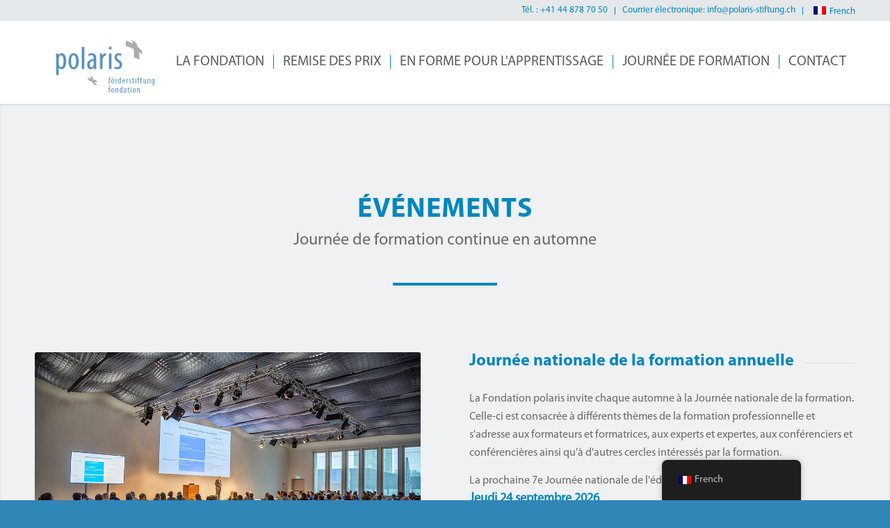

--- FILE ---
content_type: text/html; charset=UTF-8
request_url: https://polaris-stiftung.ch/fr/journee-de-formation/evenements-2/
body_size: 12684
content:
<!DOCTYPE html>
<html lang="fr-FR" class="html_stretched responsive av-preloader-disabled  html_header_top html_logo_left html_main_nav_header html_menu_right html_custom html_header_sticky html_header_shrinking html_header_topbar_active html_mobile_menu_tablet html_header_searchicon_disabled html_content_align_center html_header_unstick_top html_header_stretch_disabled html_minimal_header html_minimal_header_shadow html_av-overlay-full html_av-submenu-noclone html_entry_id_15450 av-cookies-no-cookie-consent av-no-preview av-default-lightbox html_text_menu_active av-mobile-menu-switch-default">
<head>
<meta charset="UTF-8" />
<meta name="robots" content="index, follow" />


<!-- mobile setting -->
<meta name="viewport" content="width=device-width, initial-scale=1">

<!-- Scripts/CSS and wp_head hook -->
<title>Manifestation Journée de formation de la fondation de soutien polaris</title>
	<style>img:is([sizes="auto" i], [sizes^="auto," i]) { contain-intrinsic-size: 3000px 1500px }</style>
	<meta name="description" content="La fondation de soutien polaris invite régulièrement à la journée de formation. Un must absolu pour tous les professionnels de la formation.">
<meta name="robots" content="index, follow, max-snippet:-1, max-image-preview:large, max-video-preview:-1">
<link rel="canonical" href="https://polaris-stiftung.ch/fr/journee-de-formation/evenements-2/">
<meta property="og:url" content="https://polaris-stiftung.ch/fr/bildungstag/veranstaltungen/">
<meta property="og:site_name" content="Fondation polaris">
<meta property="og:locale" content="fr_FR">
<meta property="og:type" content="article">
<meta property="article:author" content="">
<meta property="article:publisher" content="">
<meta property="og:title" content="Manifestation Journée de formation de la fondation de soutien polaris">
<meta property="og:description" content="La fondation de soutien polaris invite régulièrement à la journée de formation. Un must absolu pour tous les professionnels de la formation.">
<meta property="fb:pages" content="">
<meta property="fb:admins" content="">
<meta property="fb:app_id" content="">
<meta name="twitter:card" content="summary">
<meta name="twitter:site" content="">
<meta name="twitter:creator" content="">
<meta name="twitter:title" content="Manifestation Journée de formation de la fondation de soutien polaris">
<meta name="twitter:description" content="La fondation de soutien polaris invite régulièrement à la journée de formation. Un must absolu pour tous les professionnels de la formation.">

<link rel="alternate" type="application/rss+xml" title="Förderstiftung polaris &raquo; Flux" href="https://polaris-stiftung.ch/fr/feed/" />
<link rel="alternate" type="application/rss+xml" title="Förderstiftung polaris &raquo; Flux des commentaires" href="https://polaris-stiftung.ch/fr/comments/feed/" />
<link rel='stylesheet' id='avia-grid-css' href='https://polaris-stiftung.ch/wp-content/themes/enfold/css/grid.css?ver=7.1' type='text/css' media='all' />
<link rel='stylesheet' id='avia-base-css' href='https://polaris-stiftung.ch/wp-content/themes/enfold/css/base.css?ver=7.1' type='text/css' media='all' />
<link rel='stylesheet' id='avia-layout-css' href='https://polaris-stiftung.ch/wp-content/themes/enfold/css/layout.css?ver=7.1' type='text/css' media='all' />
<link rel='stylesheet' id='avia-module-blog-css' href='https://polaris-stiftung.ch/wp-content/themes/enfold/config-templatebuilder/avia-shortcodes/blog/blog.css?ver=7.1' type='text/css' media='all' />
<link rel='stylesheet' id='avia-module-postslider-css' href='https://polaris-stiftung.ch/wp-content/themes/enfold/config-templatebuilder/avia-shortcodes/postslider/postslider.css?ver=7.1' type='text/css' media='all' />
<link rel='stylesheet' id='avia-module-button-css' href='https://polaris-stiftung.ch/wp-content/themes/enfold/config-templatebuilder/avia-shortcodes/buttons/buttons.css?ver=7.1' type='text/css' media='all' />
<link rel='stylesheet' id='avia-module-buttonrow-css' href='https://polaris-stiftung.ch/wp-content/themes/enfold/config-templatebuilder/avia-shortcodes/buttonrow/buttonrow.css?ver=7.1' type='text/css' media='all' />
<link rel='stylesheet' id='avia-module-comments-css' href='https://polaris-stiftung.ch/wp-content/themes/enfold/config-templatebuilder/avia-shortcodes/comments/comments.css?ver=7.1' type='text/css' media='all' />
<link rel='stylesheet' id='avia-module-slideshow-css' href='https://polaris-stiftung.ch/wp-content/themes/enfold/config-templatebuilder/avia-shortcodes/slideshow/slideshow.css?ver=7.1' type='text/css' media='all' />
<link rel='stylesheet' id='avia-module-gallery-css' href='https://polaris-stiftung.ch/wp-content/themes/enfold/config-templatebuilder/avia-shortcodes/gallery/gallery.css?ver=7.1' type='text/css' media='all' />
<link rel='stylesheet' id='avia-module-gridrow-css' href='https://polaris-stiftung.ch/wp-content/themes/enfold/config-templatebuilder/avia-shortcodes/grid_row/grid_row.css?ver=7.1' type='text/css' media='all' />
<link rel='stylesheet' id='avia-module-heading-css' href='https://polaris-stiftung.ch/wp-content/themes/enfold/config-templatebuilder/avia-shortcodes/heading/heading.css?ver=7.1' type='text/css' media='all' />
<link rel='stylesheet' id='avia-module-hr-css' href='https://polaris-stiftung.ch/wp-content/themes/enfold/config-templatebuilder/avia-shortcodes/hr/hr.css?ver=7.1' type='text/css' media='all' />
<link rel='stylesheet' id='avia-module-icon-css' href='https://polaris-stiftung.ch/wp-content/themes/enfold/config-templatebuilder/avia-shortcodes/icon/icon.css?ver=7.1' type='text/css' media='all' />
<link rel='stylesheet' id='avia-module-iconbox-css' href='https://polaris-stiftung.ch/wp-content/themes/enfold/config-templatebuilder/avia-shortcodes/iconbox/iconbox.css?ver=7.1' type='text/css' media='all' />
<link rel='stylesheet' id='avia-module-iconlist-css' href='https://polaris-stiftung.ch/wp-content/themes/enfold/config-templatebuilder/avia-shortcodes/iconlist/iconlist.css?ver=7.1' type='text/css' media='all' />
<link rel='stylesheet' id='avia-module-image-css' href='https://polaris-stiftung.ch/wp-content/themes/enfold/config-templatebuilder/avia-shortcodes/image/image.css?ver=7.1' type='text/css' media='all' />
<link rel='stylesheet' id='avia-module-hotspot-css' href='https://polaris-stiftung.ch/wp-content/themes/enfold/config-templatebuilder/avia-shortcodes/image_hotspots/image_hotspots.css?ver=7.1' type='text/css' media='all' />
<link rel='stylesheet' id='avia-module-masonry-css' href='https://polaris-stiftung.ch/wp-content/themes/enfold/config-templatebuilder/avia-shortcodes/masonry_entries/masonry_entries.css?ver=7.1' type='text/css' media='all' />
<link rel='stylesheet' id='avia-siteloader-css' href='https://polaris-stiftung.ch/wp-content/themes/enfold/css/avia-snippet-site-preloader.css?ver=7.1' type='text/css' media='all' />
<link rel='stylesheet' id='avia-module-menu-css' href='https://polaris-stiftung.ch/wp-content/themes/enfold/config-templatebuilder/avia-shortcodes/menu/menu.css?ver=7.1' type='text/css' media='all' />
<link rel='stylesheet' id='avia-module-progress-bar-css' href='https://polaris-stiftung.ch/wp-content/themes/enfold/config-templatebuilder/avia-shortcodes/progressbar/progressbar.css?ver=7.1' type='text/css' media='all' />
<link rel='stylesheet' id='avia-module-promobox-css' href='https://polaris-stiftung.ch/wp-content/themes/enfold/config-templatebuilder/avia-shortcodes/promobox/promobox.css?ver=7.1' type='text/css' media='all' />
<link rel='stylesheet' id='avia-module-slideshow-ls-css' href='https://polaris-stiftung.ch/wp-content/themes/enfold/config-templatebuilder/avia-shortcodes/slideshow_layerslider/slideshow_layerslider.css?ver=7.1' type='text/css' media='all' />
<link rel='stylesheet' id='avia-module-social-css' href='https://polaris-stiftung.ch/wp-content/themes/enfold/config-templatebuilder/avia-shortcodes/social_share/social_share.css?ver=7.1' type='text/css' media='all' />
<link rel='stylesheet' id='avia-module-table-css' href='https://polaris-stiftung.ch/wp-content/themes/enfold/config-templatebuilder/avia-shortcodes/table/table.css?ver=7.1' type='text/css' media='all' />
<link rel='stylesheet' id='avia-module-tabs-css' href='https://polaris-stiftung.ch/wp-content/themes/enfold/config-templatebuilder/avia-shortcodes/tabs/tabs.css?ver=7.1' type='text/css' media='all' />
<link rel='stylesheet' id='avia-module-team-css' href='https://polaris-stiftung.ch/wp-content/themes/enfold/config-templatebuilder/avia-shortcodes/team/team.css?ver=7.1' type='text/css' media='all' />
<link rel='stylesheet' id='avia-module-testimonials-css' href='https://polaris-stiftung.ch/wp-content/themes/enfold/config-templatebuilder/avia-shortcodes/testimonials/testimonials.css?ver=7.1' type='text/css' media='all' />
<link rel='stylesheet' id='avia-module-timeline-css' href='https://polaris-stiftung.ch/wp-content/themes/enfold/config-templatebuilder/avia-shortcodes/timeline/timeline.css?ver=7.1' type='text/css' media='all' />
<link rel='stylesheet' id='avia-module-video-css' href='https://polaris-stiftung.ch/wp-content/themes/enfold/config-templatebuilder/avia-shortcodes/video/video.css?ver=7.1' type='text/css' media='all' />
<style id='wp-emoji-styles-inline-css' type='text/css'>

	img.wp-smiley, img.emoji {
		display: inline !important;
		border: none !important;
		box-shadow: none !important;
		height: 1em !important;
		width: 1em !important;
		margin: 0 0.07em !important;
		vertical-align: -0.1em !important;
		background: none !important;
		padding: 0 !important;
	}
</style>
<link rel='stylesheet' id='wp-block-library-css' href='https://polaris-stiftung.ch/wp-includes/css/dist/block-library/style.min.css?ver=6.8.3' type='text/css' media='all' />
<style id='global-styles-inline-css' type='text/css'>
:root{--wp--preset--aspect-ratio--square: 1;--wp--preset--aspect-ratio--4-3: 4/3;--wp--preset--aspect-ratio--3-4: 3/4;--wp--preset--aspect-ratio--3-2: 3/2;--wp--preset--aspect-ratio--2-3: 2/3;--wp--preset--aspect-ratio--16-9: 16/9;--wp--preset--aspect-ratio--9-16: 9/16;--wp--preset--color--black: #000000;--wp--preset--color--cyan-bluish-gray: #abb8c3;--wp--preset--color--white: #ffffff;--wp--preset--color--pale-pink: #f78da7;--wp--preset--color--vivid-red: #cf2e2e;--wp--preset--color--luminous-vivid-orange: #ff6900;--wp--preset--color--luminous-vivid-amber: #fcb900;--wp--preset--color--light-green-cyan: #7bdcb5;--wp--preset--color--vivid-green-cyan: #00d084;--wp--preset--color--pale-cyan-blue: #8ed1fc;--wp--preset--color--vivid-cyan-blue: #0693e3;--wp--preset--color--vivid-purple: #9b51e0;--wp--preset--color--metallic-red: #b02b2c;--wp--preset--color--maximum-yellow-red: #edae44;--wp--preset--color--yellow-sun: #eeee22;--wp--preset--color--palm-leaf: #83a846;--wp--preset--color--aero: #7bb0e7;--wp--preset--color--old-lavender: #745f7e;--wp--preset--color--steel-teal: #5f8789;--wp--preset--color--raspberry-pink: #d65799;--wp--preset--color--medium-turquoise: #4ecac2;--wp--preset--gradient--vivid-cyan-blue-to-vivid-purple: linear-gradient(135deg,rgba(6,147,227,1) 0%,rgb(155,81,224) 100%);--wp--preset--gradient--light-green-cyan-to-vivid-green-cyan: linear-gradient(135deg,rgb(122,220,180) 0%,rgb(0,208,130) 100%);--wp--preset--gradient--luminous-vivid-amber-to-luminous-vivid-orange: linear-gradient(135deg,rgba(252,185,0,1) 0%,rgba(255,105,0,1) 100%);--wp--preset--gradient--luminous-vivid-orange-to-vivid-red: linear-gradient(135deg,rgba(255,105,0,1) 0%,rgb(207,46,46) 100%);--wp--preset--gradient--very-light-gray-to-cyan-bluish-gray: linear-gradient(135deg,rgb(238,238,238) 0%,rgb(169,184,195) 100%);--wp--preset--gradient--cool-to-warm-spectrum: linear-gradient(135deg,rgb(74,234,220) 0%,rgb(151,120,209) 20%,rgb(207,42,186) 40%,rgb(238,44,130) 60%,rgb(251,105,98) 80%,rgb(254,248,76) 100%);--wp--preset--gradient--blush-light-purple: linear-gradient(135deg,rgb(255,206,236) 0%,rgb(152,150,240) 100%);--wp--preset--gradient--blush-bordeaux: linear-gradient(135deg,rgb(254,205,165) 0%,rgb(254,45,45) 50%,rgb(107,0,62) 100%);--wp--preset--gradient--luminous-dusk: linear-gradient(135deg,rgb(255,203,112) 0%,rgb(199,81,192) 50%,rgb(65,88,208) 100%);--wp--preset--gradient--pale-ocean: linear-gradient(135deg,rgb(255,245,203) 0%,rgb(182,227,212) 50%,rgb(51,167,181) 100%);--wp--preset--gradient--electric-grass: linear-gradient(135deg,rgb(202,248,128) 0%,rgb(113,206,126) 100%);--wp--preset--gradient--midnight: linear-gradient(135deg,rgb(2,3,129) 0%,rgb(40,116,252) 100%);--wp--preset--font-size--small: 1rem;--wp--preset--font-size--medium: 1.125rem;--wp--preset--font-size--large: 1.75rem;--wp--preset--font-size--x-large: clamp(1.75rem, 3vw, 2.25rem);--wp--preset--spacing--20: 0.44rem;--wp--preset--spacing--30: 0.67rem;--wp--preset--spacing--40: 1rem;--wp--preset--spacing--50: 1.5rem;--wp--preset--spacing--60: 2.25rem;--wp--preset--spacing--70: 3.38rem;--wp--preset--spacing--80: 5.06rem;--wp--preset--shadow--natural: 6px 6px 9px rgba(0, 0, 0, 0.2);--wp--preset--shadow--deep: 12px 12px 50px rgba(0, 0, 0, 0.4);--wp--preset--shadow--sharp: 6px 6px 0px rgba(0, 0, 0, 0.2);--wp--preset--shadow--outlined: 6px 6px 0px -3px rgba(255, 255, 255, 1), 6px 6px rgba(0, 0, 0, 1);--wp--preset--shadow--crisp: 6px 6px 0px rgba(0, 0, 0, 1);}:root { --wp--style--global--content-size: 800px;--wp--style--global--wide-size: 1130px; }:where(body) { margin: 0; }.wp-site-blocks > .alignleft { float: left; margin-right: 2em; }.wp-site-blocks > .alignright { float: right; margin-left: 2em; }.wp-site-blocks > .aligncenter { justify-content: center; margin-left: auto; margin-right: auto; }:where(.is-layout-flex){gap: 0.5em;}:where(.is-layout-grid){gap: 0.5em;}.is-layout-flow > .alignleft{float: left;margin-inline-start: 0;margin-inline-end: 2em;}.is-layout-flow > .alignright{float: right;margin-inline-start: 2em;margin-inline-end: 0;}.is-layout-flow > .aligncenter{margin-left: auto !important;margin-right: auto !important;}.is-layout-constrained > .alignleft{float: left;margin-inline-start: 0;margin-inline-end: 2em;}.is-layout-constrained > .alignright{float: right;margin-inline-start: 2em;margin-inline-end: 0;}.is-layout-constrained > .aligncenter{margin-left: auto !important;margin-right: auto !important;}.is-layout-constrained > :where(:not(.alignleft):not(.alignright):not(.alignfull)){max-width: var(--wp--style--global--content-size);margin-left: auto !important;margin-right: auto !important;}.is-layout-constrained > .alignwide{max-width: var(--wp--style--global--wide-size);}body .is-layout-flex{display: flex;}.is-layout-flex{flex-wrap: wrap;align-items: center;}.is-layout-flex > :is(*, div){margin: 0;}body .is-layout-grid{display: grid;}.is-layout-grid > :is(*, div){margin: 0;}body{padding-top: 0px;padding-right: 0px;padding-bottom: 0px;padding-left: 0px;}a:where(:not(.wp-element-button)){text-decoration: underline;}:root :where(.wp-element-button, .wp-block-button__link){background-color: #32373c;border-width: 0;color: #fff;font-family: inherit;font-size: inherit;line-height: inherit;padding: calc(0.667em + 2px) calc(1.333em + 2px);text-decoration: none;}.has-black-color{color: var(--wp--preset--color--black) !important;}.has-cyan-bluish-gray-color{color: var(--wp--preset--color--cyan-bluish-gray) !important;}.has-white-color{color: var(--wp--preset--color--white) !important;}.has-pale-pink-color{color: var(--wp--preset--color--pale-pink) !important;}.has-vivid-red-color{color: var(--wp--preset--color--vivid-red) !important;}.has-luminous-vivid-orange-color{color: var(--wp--preset--color--luminous-vivid-orange) !important;}.has-luminous-vivid-amber-color{color: var(--wp--preset--color--luminous-vivid-amber) !important;}.has-light-green-cyan-color{color: var(--wp--preset--color--light-green-cyan) !important;}.has-vivid-green-cyan-color{color: var(--wp--preset--color--vivid-green-cyan) !important;}.has-pale-cyan-blue-color{color: var(--wp--preset--color--pale-cyan-blue) !important;}.has-vivid-cyan-blue-color{color: var(--wp--preset--color--vivid-cyan-blue) !important;}.has-vivid-purple-color{color: var(--wp--preset--color--vivid-purple) !important;}.has-metallic-red-color{color: var(--wp--preset--color--metallic-red) !important;}.has-maximum-yellow-red-color{color: var(--wp--preset--color--maximum-yellow-red) !important;}.has-yellow-sun-color{color: var(--wp--preset--color--yellow-sun) !important;}.has-palm-leaf-color{color: var(--wp--preset--color--palm-leaf) !important;}.has-aero-color{color: var(--wp--preset--color--aero) !important;}.has-old-lavender-color{color: var(--wp--preset--color--old-lavender) !important;}.has-steel-teal-color{color: var(--wp--preset--color--steel-teal) !important;}.has-raspberry-pink-color{color: var(--wp--preset--color--raspberry-pink) !important;}.has-medium-turquoise-color{color: var(--wp--preset--color--medium-turquoise) !important;}.has-black-background-color{background-color: var(--wp--preset--color--black) !important;}.has-cyan-bluish-gray-background-color{background-color: var(--wp--preset--color--cyan-bluish-gray) !important;}.has-white-background-color{background-color: var(--wp--preset--color--white) !important;}.has-pale-pink-background-color{background-color: var(--wp--preset--color--pale-pink) !important;}.has-vivid-red-background-color{background-color: var(--wp--preset--color--vivid-red) !important;}.has-luminous-vivid-orange-background-color{background-color: var(--wp--preset--color--luminous-vivid-orange) !important;}.has-luminous-vivid-amber-background-color{background-color: var(--wp--preset--color--luminous-vivid-amber) !important;}.has-light-green-cyan-background-color{background-color: var(--wp--preset--color--light-green-cyan) !important;}.has-vivid-green-cyan-background-color{background-color: var(--wp--preset--color--vivid-green-cyan) !important;}.has-pale-cyan-blue-background-color{background-color: var(--wp--preset--color--pale-cyan-blue) !important;}.has-vivid-cyan-blue-background-color{background-color: var(--wp--preset--color--vivid-cyan-blue) !important;}.has-vivid-purple-background-color{background-color: var(--wp--preset--color--vivid-purple) !important;}.has-metallic-red-background-color{background-color: var(--wp--preset--color--metallic-red) !important;}.has-maximum-yellow-red-background-color{background-color: var(--wp--preset--color--maximum-yellow-red) !important;}.has-yellow-sun-background-color{background-color: var(--wp--preset--color--yellow-sun) !important;}.has-palm-leaf-background-color{background-color: var(--wp--preset--color--palm-leaf) !important;}.has-aero-background-color{background-color: var(--wp--preset--color--aero) !important;}.has-old-lavender-background-color{background-color: var(--wp--preset--color--old-lavender) !important;}.has-steel-teal-background-color{background-color: var(--wp--preset--color--steel-teal) !important;}.has-raspberry-pink-background-color{background-color: var(--wp--preset--color--raspberry-pink) !important;}.has-medium-turquoise-background-color{background-color: var(--wp--preset--color--medium-turquoise) !important;}.has-black-border-color{border-color: var(--wp--preset--color--black) !important;}.has-cyan-bluish-gray-border-color{border-color: var(--wp--preset--color--cyan-bluish-gray) !important;}.has-white-border-color{border-color: var(--wp--preset--color--white) !important;}.has-pale-pink-border-color{border-color: var(--wp--preset--color--pale-pink) !important;}.has-vivid-red-border-color{border-color: var(--wp--preset--color--vivid-red) !important;}.has-luminous-vivid-orange-border-color{border-color: var(--wp--preset--color--luminous-vivid-orange) !important;}.has-luminous-vivid-amber-border-color{border-color: var(--wp--preset--color--luminous-vivid-amber) !important;}.has-light-green-cyan-border-color{border-color: var(--wp--preset--color--light-green-cyan) !important;}.has-vivid-green-cyan-border-color{border-color: var(--wp--preset--color--vivid-green-cyan) !important;}.has-pale-cyan-blue-border-color{border-color: var(--wp--preset--color--pale-cyan-blue) !important;}.has-vivid-cyan-blue-border-color{border-color: var(--wp--preset--color--vivid-cyan-blue) !important;}.has-vivid-purple-border-color{border-color: var(--wp--preset--color--vivid-purple) !important;}.has-metallic-red-border-color{border-color: var(--wp--preset--color--metallic-red) !important;}.has-maximum-yellow-red-border-color{border-color: var(--wp--preset--color--maximum-yellow-red) !important;}.has-yellow-sun-border-color{border-color: var(--wp--preset--color--yellow-sun) !important;}.has-palm-leaf-border-color{border-color: var(--wp--preset--color--palm-leaf) !important;}.has-aero-border-color{border-color: var(--wp--preset--color--aero) !important;}.has-old-lavender-border-color{border-color: var(--wp--preset--color--old-lavender) !important;}.has-steel-teal-border-color{border-color: var(--wp--preset--color--steel-teal) !important;}.has-raspberry-pink-border-color{border-color: var(--wp--preset--color--raspberry-pink) !important;}.has-medium-turquoise-border-color{border-color: var(--wp--preset--color--medium-turquoise) !important;}.has-vivid-cyan-blue-to-vivid-purple-gradient-background{background: var(--wp--preset--gradient--vivid-cyan-blue-to-vivid-purple) !important;}.has-light-green-cyan-to-vivid-green-cyan-gradient-background{background: var(--wp--preset--gradient--light-green-cyan-to-vivid-green-cyan) !important;}.has-luminous-vivid-amber-to-luminous-vivid-orange-gradient-background{background: var(--wp--preset--gradient--luminous-vivid-amber-to-luminous-vivid-orange) !important;}.has-luminous-vivid-orange-to-vivid-red-gradient-background{background: var(--wp--preset--gradient--luminous-vivid-orange-to-vivid-red) !important;}.has-very-light-gray-to-cyan-bluish-gray-gradient-background{background: var(--wp--preset--gradient--very-light-gray-to-cyan-bluish-gray) !important;}.has-cool-to-warm-spectrum-gradient-background{background: var(--wp--preset--gradient--cool-to-warm-spectrum) !important;}.has-blush-light-purple-gradient-background{background: var(--wp--preset--gradient--blush-light-purple) !important;}.has-blush-bordeaux-gradient-background{background: var(--wp--preset--gradient--blush-bordeaux) !important;}.has-luminous-dusk-gradient-background{background: var(--wp--preset--gradient--luminous-dusk) !important;}.has-pale-ocean-gradient-background{background: var(--wp--preset--gradient--pale-ocean) !important;}.has-electric-grass-gradient-background{background: var(--wp--preset--gradient--electric-grass) !important;}.has-midnight-gradient-background{background: var(--wp--preset--gradient--midnight) !important;}.has-small-font-size{font-size: var(--wp--preset--font-size--small) !important;}.has-medium-font-size{font-size: var(--wp--preset--font-size--medium) !important;}.has-large-font-size{font-size: var(--wp--preset--font-size--large) !important;}.has-x-large-font-size{font-size: var(--wp--preset--font-size--x-large) !important;}
:where(.wp-block-post-template.is-layout-flex){gap: 1.25em;}:where(.wp-block-post-template.is-layout-grid){gap: 1.25em;}
:where(.wp-block-columns.is-layout-flex){gap: 2em;}:where(.wp-block-columns.is-layout-grid){gap: 2em;}
:root :where(.wp-block-pullquote){font-size: 1.5em;line-height: 1.6;}
</style>
<link rel='stylesheet' id='trp-floater-language-switcher-style-css' href='https://polaris-stiftung.ch/wp-content/plugins/translatepress-multilingual/assets/css/trp-floater-language-switcher.css?ver=3.0.5' type='text/css' media='all' />
<link rel='stylesheet' id='trp-language-switcher-style-css' href='https://polaris-stiftung.ch/wp-content/plugins/translatepress-multilingual/assets/css/trp-language-switcher.css?ver=3.0.5' type='text/css' media='all' />
<link rel='stylesheet' id='avia-scs-css' href='https://polaris-stiftung.ch/wp-content/themes/enfold/css/shortcodes.css?ver=7.1' type='text/css' media='all' />
<link rel='stylesheet' id='avia-fold-unfold-css' href='https://polaris-stiftung.ch/wp-content/themes/enfold/css/avia-snippet-fold-unfold.css?ver=7.1' type='text/css' media='all' />
<link rel='stylesheet' id='avia-popup-css-css' href='https://polaris-stiftung.ch/wp-content/themes/enfold/js/aviapopup/magnific-popup.min.css?ver=7.1' type='text/css' media='screen' />
<link rel='stylesheet' id='avia-lightbox-css' href='https://polaris-stiftung.ch/wp-content/themes/enfold/css/avia-snippet-lightbox.css?ver=7.1' type='text/css' media='screen' />
<link rel='stylesheet' id='avia-widget-css-css' href='https://polaris-stiftung.ch/wp-content/themes/enfold/css/avia-snippet-widget.css?ver=7.1' type='text/css' media='screen' />
<link rel='stylesheet' id='avia-dynamic-css' href='https://polaris-stiftung.ch/wp-content/uploads/dynamic_avia/enfold_child.css?ver=69698c452f6a2' type='text/css' media='all' />
<link rel='stylesheet' id='avia-custom-css' href='https://polaris-stiftung.ch/wp-content/themes/enfold/css/custom.css?ver=7.1' type='text/css' media='all' />
<link rel='stylesheet' id='avia-style-css' href='https://polaris-stiftung.ch/wp-content/themes/enfold-child/style.css?ver=7.1' type='text/css' media='all' />
<link rel='stylesheet' id='avia-single-post-15450-css' href='https://polaris-stiftung.ch/wp-content/uploads/dynamic_avia/avia_posts_css/post-15450.css?ver=ver-1768545090' type='text/css' media='all' />
<script type="text/javascript" src="https://polaris-stiftung.ch/wp-includes/js/jquery/jquery.min.js?ver=3.7.1" id="jquery-core-js"></script>
<script type="text/javascript" src="https://polaris-stiftung.ch/wp-includes/js/jquery/jquery-migrate.min.js?ver=3.4.1" id="jquery-migrate-js"></script>
<script type="text/javascript" src="https://polaris-stiftung.ch/wp-content/themes/enfold/js/avia-js.js?ver=7.1" id="avia-js-js"></script>
<script type="text/javascript" src="https://polaris-stiftung.ch/wp-content/themes/enfold/js/avia-compat.js?ver=7.1" id="avia-compat-js"></script>
<link rel="https://api.w.org/" href="https://polaris-stiftung.ch/fr/wp-json/" /><link rel="alternate" title="JSON" type="application/json" href="https://polaris-stiftung.ch/fr/wp-json/wp/v2/pages/15450" /><link rel="EditURI" type="application/rsd+xml" title="RSD" href="https://polaris-stiftung.ch/xmlrpc.php?rsd" />
<meta name="generator" content="WordPress 6.8.3" />
<link rel='shortlink' href='https://polaris-stiftung.ch/fr/?p=15450' />
<link rel="alternate" title="oEmbed (JSON)" type="application/json+oembed" href="https://polaris-stiftung.ch/fr/wp-json/oembed/1.0/embed?url=https%3A%2F%2Fpolaris-stiftung.ch%2Ffr%2Fjournee-de-formation%2Fevenements-2%2F" />
<link rel="alternate" title="oEmbed (XML)" type="text/xml+oembed" href="https://polaris-stiftung.ch/fr/wp-json/oembed/1.0/embed?url=https%3A%2F%2Fpolaris-stiftung.ch%2Ffr%2Fjournee-de-formation%2Fevenements-2%2F&#038;format=xml" />
<link rel="alternate" hreflang="de-DE" href="https://polaris-stiftung.ch/bildungstag/veranstaltungen/"/>
<link rel="alternate" hreflang="fr-FR" href="https://polaris-stiftung.ch/fr/journee-de-formation/evenements-2/"/>
<link rel="alternate" hreflang="de" href="https://polaris-stiftung.ch/bildungstag/veranstaltungen/"/>
<link rel="alternate" hreflang="fr" href="https://polaris-stiftung.ch/fr/journee-de-formation/evenements-2/"/>
<link rel="alternate" hreflang="x-default" href="https://polaris-stiftung.ch/bildungstag/veranstaltungen/"/>

<link rel="icon" href="https://polaris-stiftung.ch/wp-content/uploads/favicon.png" type="image/png">
<!--[if lt IE 9]><script src="https://polaris-stiftung.ch/wp-content/themes/enfold/js/html5shiv.js"></script><![endif]--><link rel="profile" href="https://gmpg.org/xfn/11" />
<link rel="alternate" type="application/rss+xml" title="Förderstiftung polaris RSS2 Feed" href="https://polaris-stiftung.ch/fr/feed/" />
<link rel="pingback" href="https://polaris-stiftung.ch/xmlrpc.php" />

<style type='text/css' media='screen'>
 #top #header_main > .container, #top #header_main > .container .main_menu  .av-main-nav > li > a, #top #header_main #menu-item-shop .cart_dropdown_link{ height:120px; line-height: 120px; }
 .html_top_nav_header .av-logo-container{ height:120px;  }
 .html_header_top.html_header_sticky #top #wrap_all #main{ padding-top:150px; } 
</style>
		<style type="text/css" id="wp-custom-css">
			/* Hamburger war weiß - Fix */
.header_color .av-hamburger-inner, .header_color .av-hamburger-inner::before, .header_color .av-hamburger-inner::after {
  background-color: black;		</style>
			<!-- Fonts Plugin CSS - https://fontsplugin.com/ -->
	<style>
		:root {
--font-base: Arial, Helvetica Neue, Helvetica, sans-serif;
--font-headings: Arial, Helvetica Neue, Helvetica, sans-serif;
--font-input: Arial, Helvetica Neue, Helvetica, sans-serif;
}
body, #content, .entry-content, .post-content, .page-content, .post-excerpt, .entry-summary, .entry-excerpt, .widget-area, .widget, .sidebar, #sidebar, footer, .footer, #footer, .site-footer {
font-family: Arial, Helvetica Neue, Helvetica, sans-serif;
 }
#site-title, .site-title, #site-title a, .site-title a, .entry-title, .entry-title a, h1, h2, h3, h4, h5, h6, .widget-title, .elementor-heading-title {
font-family: Arial, Helvetica Neue, Helvetica, sans-serif;
 }
button, .button, input, select, textarea, .wp-block-button, .wp-block-button__link {
font-family: Arial, Helvetica Neue, Helvetica, sans-serif;
 }
	</style>
	<!-- Fonts Plugin CSS -->
	<style type="text/css">
		@font-face {font-family: 'entypo-fontello-enfold'; font-weight: normal; font-style: normal; font-display: auto;
		src: url('https://polaris-stiftung.ch/wp-content/themes/enfold/config-templatebuilder/avia-template-builder/assets/fonts/entypo-fontello-enfold/entypo-fontello-enfold.woff2') format('woff2'),
		url('https://polaris-stiftung.ch/wp-content/themes/enfold/config-templatebuilder/avia-template-builder/assets/fonts/entypo-fontello-enfold/entypo-fontello-enfold.woff') format('woff'),
		url('https://polaris-stiftung.ch/wp-content/themes/enfold/config-templatebuilder/avia-template-builder/assets/fonts/entypo-fontello-enfold/entypo-fontello-enfold.ttf') format('truetype'),
		url('https://polaris-stiftung.ch/wp-content/themes/enfold/config-templatebuilder/avia-template-builder/assets/fonts/entypo-fontello-enfold/entypo-fontello-enfold.svg#entypo-fontello-enfold') format('svg'),
		url('https://polaris-stiftung.ch/wp-content/themes/enfold/config-templatebuilder/avia-template-builder/assets/fonts/entypo-fontello-enfold/entypo-fontello-enfold.eot'),
		url('https://polaris-stiftung.ch/wp-content/themes/enfold/config-templatebuilder/avia-template-builder/assets/fonts/entypo-fontello-enfold/entypo-fontello-enfold.eot?#iefix') format('embedded-opentype');
		}

		#top .avia-font-entypo-fontello-enfold, body .avia-font-entypo-fontello-enfold, html body [data-av_iconfont='entypo-fontello-enfold']:before{ font-family: 'entypo-fontello-enfold'; }
		
		@font-face {font-family: 'entypo-fontello'; font-weight: normal; font-style: normal; font-display: auto;
		src: url('https://polaris-stiftung.ch/wp-content/themes/enfold/config-templatebuilder/avia-template-builder/assets/fonts/entypo-fontello/entypo-fontello.woff2') format('woff2'),
		url('https://polaris-stiftung.ch/wp-content/themes/enfold/config-templatebuilder/avia-template-builder/assets/fonts/entypo-fontello/entypo-fontello.woff') format('woff'),
		url('https://polaris-stiftung.ch/wp-content/themes/enfold/config-templatebuilder/avia-template-builder/assets/fonts/entypo-fontello/entypo-fontello.ttf') format('truetype'),
		url('https://polaris-stiftung.ch/wp-content/themes/enfold/config-templatebuilder/avia-template-builder/assets/fonts/entypo-fontello/entypo-fontello.svg#entypo-fontello') format('svg'),
		url('https://polaris-stiftung.ch/wp-content/themes/enfold/config-templatebuilder/avia-template-builder/assets/fonts/entypo-fontello/entypo-fontello.eot'),
		url('https://polaris-stiftung.ch/wp-content/themes/enfold/config-templatebuilder/avia-template-builder/assets/fonts/entypo-fontello/entypo-fontello.eot?#iefix') format('embedded-opentype');
		}

		#top .avia-font-entypo-fontello, body .avia-font-entypo-fontello, html body [data-av_iconfont='entypo-fontello']:before{ font-family: 'entypo-fontello'; }
		
		@font-face {font-family: 'fontello'; font-weight: normal; font-style: normal; font-display: auto;
		src: url('https://polaris-stiftung.ch/wp-content/uploads/avia_fonts/fontello/fontello.woff2') format('woff2'),
		url('https://polaris-stiftung.ch/wp-content/uploads/avia_fonts/fontello/fontello.woff') format('woff'),
		url('https://polaris-stiftung.ch/wp-content/uploads/avia_fonts/fontello/fontello.ttf') format('truetype'),
		url('https://polaris-stiftung.ch/wp-content/uploads/avia_fonts/fontello/fontello.svg#fontello') format('svg'),
		url('https://polaris-stiftung.ch/wp-content/uploads/avia_fonts/fontello/fontello.eot'),
		url('https://polaris-stiftung.ch/wp-content/uploads/avia_fonts/fontello/fontello.eot?#iefix') format('embedded-opentype');
		}

		#top .avia-font-fontello, body .avia-font-fontello, html body [data-av_iconfont='fontello']:before{ font-family: 'fontello'; }
		</style>

<!--
Debugging Info for Theme support: 

Theme: Enfold
Version: 7.1
Installed: enfold
AviaFramework Version: 5.6
AviaBuilder Version: 6.0
aviaElementManager Version: 1.0.1
- - - - - - - - - - -
ChildTheme: Enfold Child
ChildTheme Version: 1.0
ChildTheme Installed: enfold

- - - - - - - - - - -
ML:512-PU:143-PLA:19
WP:6.8.3
Compress: CSS:disabled - JS:disabled
Updates: enabled - token has changed and not verified
PLAu:17
-->
</head>

<body data-rsssl="1" id="top" class="wp-singular page-template-default page page-id-15450 page-child parent-pageid-15394 wp-theme-enfold wp-child-theme-enfold-child stretched rtl_columns av-curtain-numeric myriad-font-custom myriad-font  translatepress-fr_FR post-type-page avia-responsive-images-support">

	
	<div id='wrap_all'>

	
<header id='header' class='all_colors header_color light_bg_color  av_header_top av_logo_left av_main_nav_header av_menu_right av_custom av_header_sticky av_header_shrinking av_header_stretch_disabled av_mobile_menu_tablet av_header_searchicon_disabled av_header_unstick_top av_seperator_small_border av_minimal_header av_minimal_header_shadow av_bottom_nav_disabled'  data-av_shrink_factor='50'>

		<div id='header_meta' class='container_wrap container_wrap_meta  av_secondary_right av_extra_header_active av_entry_id_15450'>

			      <div class='container'>
			      <nav class='sub_menu' ><ul role="menu" class="menu" id="avia2-menu"><li role="menuitem" id="menu-item-14732" class="menu-item menu-item-type-custom menu-item-object-custom menu-item-14732"><a href="tel:+41448787050">Tél. : +41 44 878 70 50</a></li>
<li role="menuitem" id="menu-item-14733" class="menu-item menu-item-type-custom menu-item-object-custom menu-item-14733"><a href="mailto:info@polaris-stiftung.ch">Courrier électronique: info@polaris-stiftung.ch</a></li>
<li role="menuitem" id="menu-item-16420" class="trp-language-switcher-container menu-item menu-item-type-post_type menu-item-object-language_switcher menu-item-has-children current-language-menu-item menu-item-16420"><a href="https://polaris-stiftung.ch/fr/journee-de-formation/evenements-2/"><span data-no-translation><img class="trp-flag-image" src="https://polaris-stiftung.ch/wp-content/plugins/translatepress-multilingual/assets/images/flags/fr_FR.png" width="18" height="12" alt="fr_FR" title="French"><span class="trp-ls-language-name">French</span></span></a>
<ul class="sub-menu">
	<li role="menuitem" id="menu-item-16419" class="trp-language-switcher-container menu-item menu-item-type-post_type menu-item-object-language_switcher menu-item-16419"><a href="https://polaris-stiftung.ch/bildungstag/veranstaltungen/"><span data-no-translation><img class="trp-flag-image" src="https://polaris-stiftung.ch/wp-content/plugins/translatepress-multilingual/assets/images/flags/de_DE.png" width="18" height="12" alt="de_DE" title="German"><span class="trp-ls-language-name">German</span></span></a></li>
</ul>
</li>
</ul></nav>			      </div>
		</div>

		<div  id='header_main' class='container_wrap container_wrap_logo'>

        <div class='container av-logo-container'><div class='inner-container'><span class='logo avia-standard-logo'><a href='https://polaris-stiftung.ch/fr/' class='' aria-label='Fondation polaris' ><img src="https://polaris-stiftung.ch/wp-content/uploads/Logo_df_Polaris_Pantone_RGB-1.png" srcset="https://polaris-stiftung.ch/wp-content/uploads/Logo_df_Polaris_Pantone_RGB-1.png 404w, https://polaris-stiftung.ch/wp-content/uploads/Logo_df_Polaris_Pantone_RGB-1-300x195.png 300w, https://polaris-stiftung.ch/wp-content/uploads/Logo_df_Polaris_Pantone_RGB-1-18x12.png 18w" sizes="(max-width: 404px) 100vw, 404px" height="100" width="300" alt='Fondation polaris' title='' /></a></span><nav class='main_menu' data-selectname='Sélectionner une page' data-no-translation-data-selectname="" ><div class="avia-menu av-main-nav-wrap"><ul role="menu" class="menu av-main-nav" id="avia-menu"><li role="menuitem" id="menu-item-14727" class="menu-item menu-item-type-post_type menu-item-object-page menu-item-has-children menu-item-top-level menu-item-top-level-1"><a href="https://polaris-stiftung.ch/fr/la-fondation/" tabindex="0"><span class="avia-bullet"></span><span class="avia-menu-text">La fondation</span><span class="avia-menu-fx"><span class="avia-arrow-wrap"><span class="avia-arrow"></span></span></span></a>


<ul class="sub-menu">
	<li role="menuitem" id="menu-item-14837" class="menu-item menu-item-type-post_type menu-item-object-page"><a href="https://polaris-stiftung.ch/fr/la-fondation/idee-de-la-fondation/" tabindex="0"><span class="avia-bullet"></span><span class="avia-menu-text">Idée de fondation</span></a></li>
	<li role="menuitem" id="menu-item-14836" class="menu-item menu-item-type-post_type menu-item-object-page"><a href="https://polaris-stiftung.ch/fr/la-fondation/conseil-de-fondation/" tabindex="0"><span class="avia-bullet"></span><span class="avia-menu-text">Conseil de fondation</span></a></li>
	<li role="menuitem" id="menu-item-14835" class="menu-item menu-item-type-post_type menu-item-object-page"><a href="https://polaris-stiftung.ch/fr/la-fondation/goenner/" tabindex="0"><span class="avia-bullet"></span><span class="avia-menu-text">Donateurs</span></a></li>
	<li role="menuitem" id="menu-item-14834" class="menu-item menu-item-type-post_type menu-item-object-page"><a href="https://polaris-stiftung.ch/fr/la-fondation/rapports-dactivite/" tabindex="0"><span class="avia-bullet"></span><span class="avia-menu-text">Rapports d'activité</span></a></li>
</ul>
</li>
<li role="menuitem" id="menu-item-14729" class="menu-item menu-item-type-post_type menu-item-object-page menu-item-top-level menu-item-top-level-2"><a href="https://polaris-stiftung.ch/fr/remise-des-prix/" tabindex="0"><span class="avia-bullet"></span><span class="avia-menu-text">Remise des prix</span><span class="avia-menu-fx"><span class="avia-arrow-wrap"><span class="avia-arrow"></span></span></span></a></li>
<li role="menuitem" id="menu-item-15401" class="menu-item menu-item-type-post_type menu-item-object-page menu-item-has-children menu-item-top-level menu-item-top-level-3"><a href="https://polaris-stiftung.ch/fr/en-forme-pour-lapprentissage/" tabindex="0"><span class="avia-bullet"></span><span class="avia-menu-text">En forme pour l'apprentissage</span><span class="avia-menu-fx"><span class="avia-arrow-wrap"><span class="avia-arrow"></span></span></span></a>


<ul class="sub-menu">
	<li role="menuitem" id="menu-item-15419" class="menu-item menu-item-type-post_type menu-item-object-page"><a href="https://polaris-stiftung.ch/fr/en-forme-pour-lapprentissage/informations/" tabindex="0"><span class="avia-bullet"></span><span class="avia-menu-text">Informations</span></a></li>
	<li role="menuitem" id="menu-item-15420" class="menu-item menu-item-type-post_type menu-item-object-page"><a href="https://polaris-stiftung.ch/fr/en-forme-pour-lapprentissage/evenements-2/" tabindex="0"><span class="avia-bullet"></span><span class="avia-menu-text">Événements</span></a></li>
	<li role="menuitem" id="menu-item-15422" class="menu-item menu-item-type-post_type menu-item-object-page"><a href="https://polaris-stiftung.ch/fr/en-forme-pour-lapprentissage/impressions/" tabindex="0"><span class="avia-bullet"></span><span class="avia-menu-text">Impressions</span></a></li>
</ul>
</li>
<li role="menuitem" id="menu-item-15432" class="menu-item menu-item-type-post_type menu-item-object-page current-page-ancestor current-menu-ancestor current-menu-parent current-page-parent current_page_parent current_page_ancestor menu-item-has-children menu-item-top-level menu-item-top-level-4"><a href="https://polaris-stiftung.ch/fr/journee-de-formation/" tabindex="0"><span class="avia-bullet"></span><span class="avia-menu-text">Journée de formation</span><span class="avia-menu-fx"><span class="avia-arrow-wrap"><span class="avia-arrow"></span></span></span></a>


<ul class="sub-menu">
	<li role="menuitem" id="menu-item-15457" class="menu-item menu-item-type-post_type menu-item-object-page"><a href="https://polaris-stiftung.ch/fr/journee-de-formation/informations/" tabindex="0"><span class="avia-bullet"></span><span class="avia-menu-text">Informations</span></a></li>
	<li role="menuitem" id="menu-item-15458" class="menu-item menu-item-type-post_type menu-item-object-page current-menu-item page_item page-item-15450 current_page_item"><a href="https://polaris-stiftung.ch/fr/journee-de-formation/evenements-2/" tabindex="0"><span class="avia-bullet"></span><span class="avia-menu-text">Événements</span></a></li>
	<li role="menuitem" id="menu-item-15456" class="menu-item menu-item-type-post_type menu-item-object-page"><a href="https://polaris-stiftung.ch/fr/journee-de-formation/impressions/" tabindex="0"><span class="avia-bullet"></span><span class="avia-menu-text">Impressions</span></a></li>
</ul>
</li>
<li role="menuitem" id="menu-item-14730" class="menu-item menu-item-type-post_type menu-item-object-page menu-item-top-level menu-item-top-level-5"><a href="https://polaris-stiftung.ch/fr/contact/" tabindex="0"><span class="avia-bullet"></span><span class="avia-menu-text">Contact</span><span class="avia-menu-fx"><span class="avia-arrow-wrap"><span class="avia-arrow"></span></span></span></a></li>
<li class="av-burger-menu-main menu-item-avia-special" role="menuitem">
	        			<a href="#" aria-label="Menu" aria-hidden="false" data-no-translation-aria-label="">
							<span class="av-hamburger av-hamburger--spin av-js-hamburger">
								<span class="av-hamburger-box">
						          <span class="av-hamburger-inner"></span>
						          <strong data-no-translation="" data-trp-gettext="">Menu</strong>
								</span>
							</span>
							<span class="avia_hidden_link_text" data-no-translation="" data-trp-gettext="">Menu</span>
						</a>
	        		   </li></ul></div></nav></div> </div> 
		<!-- end container_wrap-->
		</div>
<div class="header_bg"></div>
<!-- end header -->
</header>

	<div id='main' class='all_colors' data-scroll-offset='120'>

	<div id='av_section_1'  class='avia-section av-30xqkc4-10757b0df6e7b34c64835237550e087b main_color avia-section-huge avia-shadow  avia-builder-el-0  el_before_av_masonry_gallery  avia-builder-el-first  avia-bg-style-scroll container_wrap fullsize'  ><div class='container av-section-cont-open' ><main  class='template-page content  av-content-full alpha units'><div class='post-entry post-entry-type-page post-entry-15450'><div class='entry-content-wrapper clearfix'>
<div  class='av-special-heading av-12sktmi-08bd63299539a7ebf87165e44d8f1cdd av-special-heading-h1 blockquote modern-quote modern-centered  avia-builder-el-1  el_before_av_hr  avia-builder-el-first  av-linked-heading'><h1 class='av-special-heading-tag'  >Événements</h1><div class='av-subheading av-subheading_below'><p>Journée de formation continue en automne</p>
</div><div class="special-heading-border"><div class="special-heading-inner-border"></div></div></div>
<div  class='hr av-wmo4xo-e72941015c359dbc7803628033a45693 hr-custom  avia-builder-el-2  el_after_av_heading  el_before_av_one_half  trennlinie_punkt hr-center hr-icon-no'><span class='hr-inner inner-border-av-border-fat'><span class="hr-inner-style"></span></span></div>
<div  class='flex_column av-2vsv1kk-cfd0ff8347ba6b4f5ec5ec141c23abe2 av_one_half  avia-builder-el-3  el_after_av_hr  el_before_av_one_half  first flex_column_div av-animated-generic left-to-right'     ><div  class='avia-image-container av-a3u2o4-001f620654abc91f59ec581a4a455c4e av-styling- avia_animated_image av-animated-when-visible-95 left-to-right avia-align-center  avia-builder-el-4  avia-builder-el-no-sibling'  ><div class="avia-image-container-inner"><div class="avia-image-overlay-wrap"><img decoding="async" fetchpriority="high" class='wp-image-15461 avia-img-lazy-loading-not-15461 avia_image' src="https://polaris-stiftung.ch/wp-content/uploads/bildungstag1.jpg" alt='' title=''  height="667" width="1000" srcset="https://polaris-stiftung.ch/wp-content/uploads/bildungstag1.jpg 1000w, https://polaris-stiftung.ch/wp-content/uploads/bildungstag1-300x200.jpg 300w, https://polaris-stiftung.ch/wp-content/uploads/bildungstag1-768x512.jpg 768w, https://polaris-stiftung.ch/wp-content/uploads/bildungstag1-705x470.jpg 705w" sizes="(max-width: 1000px) 100vw, 1000px" /></div></div></div></div><div  class='flex_column av-2rnio6s-3b17d385211e22b492119f66cf2183ef av_one_half  avia-builder-el-5  el_after_av_one_half  avia-builder-el-last  flex_column_div av-animated-generic fade-in'     ><div  class='av-special-heading av-2lpyje-ace5ff7d8d2e79705b4b7c60c0a22df0 av-special-heading-h3  avia-builder-el-6  el_before_av_textblock  avia-builder-el-first'><h3 class='av-special-heading-tag'  >Journée nationale de la formation annuelle</h3><div class="special-heading-border"><div class="special-heading-inner-border"></div></div></div>
<section  class='av_textblock_section av-jxviag1m-52de9e15d5ee347a5651f07e0892f268'  ><div class='avia_textblock' ><p style="text-align: left;">La Fondation polaris invite chaque automne à la Journée nationale de la formation. Celle-ci est consacrée à différents thèmes de la formation professionnelle et s'adresse aux formateurs et formatrices, aux experts et expertes, aux conférenciers et conférencières ainsi qu'à d'autres cercles intéressés par la formation.</p>
<p style="text-align: left;">La prochaine 7e Journée nationale de l'éducation aura lieu le <br class="avia-permanent-lb" /><span style="font-size: 18px;"><strong>Jeudi 24 septembre 2026</strong></span> .</p>
</div></section>
<div  class='hr av-kt91gov0-d06aae081a7e1c2004769f82e6bd0cd6 hr-invisible  avia-builder-el-8  el_after_av_textblock  el_before_av_buttonrow'><span class='hr-inner'><span class="hr-inner-style"></span></span></div>
<div  class='avia-buttonrow-wrap av-lyrc04uj-a297e73f43434e74e533606caa6f0947 avia-buttonrow-left  avia-builder-el-9  el_after_av_hr  avia-builder-el-last'>
<a href='https://polaris-stiftung.ch/fr/journee-de-formation/impressions/'  class='avia-button av-lyrc017h-6cb902866f8c43e68c0e51992432228f avia-icon_select-yes-right-icon avia-size-medium avia-color-theme-color'  target="_blank"  rel="noopener noreferrer"  aria-label="Le programme et l&#039;inscription suivront en temps voulu"><span class='avia_iconbox_title' >Le programme et l'inscription suivront en temps voulu</span><span class='avia_button_icon avia_button_icon_right avia-iconfont avia-font-entypo-fontello' data-av_icon='' data-av_iconfont='entypo-fontello' ></span></a>
</div></div>

</div></div></main><!-- close content main element --></div></div><div id='av-sc-masonry-gallery-1'  class='main_color   avia-builder-el-10  el_after_av_section  avia-builder-el-last  masonry-not-first masonry-no-border container_wrap fullsize'  ><div id='av-masonry-1' class='av-masonry av-kwulk5de-147b09980f0a15b95c4619d55dc37b43 noHover av-fixed-size av-large-gap av-hover-overlay- av-masonry-animation-active av-masonry-col-4 av-caption-always av-caption-style- av-masonry-gallery av-orientation-landscape-large' data-post_id="15450"><div class="av-masonry-container isotope av-js-disabled"><div class='av-masonry-entry isotope-item av-masonry-item-no-image'></div><a href="https://polaris-stiftung.ch/wp-content/uploads/Input-Fabian-Wyss-1030x687.jpg" data-srcset="https://polaris-stiftung.ch/wp-content/uploads/Input-Fabian-Wyss-1030x687.jpg 1030w, https://polaris-stiftung.ch/wp-content/uploads/Input-Fabian-Wyss-300x200.jpg 300w, https://polaris-stiftung.ch/wp-content/uploads/Input-Fabian-Wyss-768x512.jpg 768w, https://polaris-stiftung.ch/wp-content/uploads/Input-Fabian-Wyss-1536x1024.jpg 1536w, https://polaris-stiftung.ch/wp-content/uploads/Input-Fabian-Wyss-18x12.jpg 18w, https://polaris-stiftung.ch/wp-content/uploads/Input-Fabian-Wyss-1500x1000.jpg 1500w, https://polaris-stiftung.ch/wp-content/uploads/Input-Fabian-Wyss-705x470.jpg 705w, https://polaris-stiftung.ch/wp-content/uploads/Input-Fabian-Wyss.jpg 1594w" data-sizes="(max-width: 1030px) 100vw, 1030px"  aria-label="image Input Fabian Wyss"  id='av-masonry-1-item-18517' data-av-masonry-item='18517' class='av-masonry-entry isotope-item post-18517 attachment type-attachment status-inherit hentry  av-masonry-item-with-image' title="Input Fabian Wyss" alt="" data-no-translation-aria-label=""   ><div class='av-inner-masonry-sizer'></div><figure class='av-inner-masonry main_color'><div class="av-masonry-outerimage-container"><div class='av-masonry-image-container' style="background-image: url(https://polaris-stiftung.ch/wp-content/uploads/Input-Fabian-Wyss-705x470.jpg);"  title="Input Fabian Wyss" ></div></div></figure></a><!--end av-masonry entry--><a href="https://polaris-stiftung.ch/wp-content/uploads/KI-Tools-1030x686.jpg" data-srcset="https://polaris-stiftung.ch/wp-content/uploads/KI-Tools-1030x686.jpg 1030w, https://polaris-stiftung.ch/wp-content/uploads/KI-Tools-300x200.jpg 300w, https://polaris-stiftung.ch/wp-content/uploads/KI-Tools-768x512.jpg 768w, https://polaris-stiftung.ch/wp-content/uploads/KI-Tools-1536x1024.jpg 1536w, https://polaris-stiftung.ch/wp-content/uploads/KI-Tools-18x12.jpg 18w, https://polaris-stiftung.ch/wp-content/uploads/KI-Tools-1500x1000.jpg 1500w, https://polaris-stiftung.ch/wp-content/uploads/KI-Tools-705x470.jpg 705w, https://polaris-stiftung.ch/wp-content/uploads/KI-Tools.jpg 1595w" data-sizes="(max-width: 1030px) 100vw, 1030px"  aria-label="image KI Tools"  id='av-masonry-1-item-18514' data-av-masonry-item='18514' class='av-masonry-entry isotope-item post-18514 attachment type-attachment status-inherit hentry  av-masonry-item-with-image' title="Outils d&#039;IA" alt="" data-no-translation-aria-label=""   ><div class='av-inner-masonry-sizer'></div><figure class='av-inner-masonry main_color'><div class="av-masonry-outerimage-container"><div class='av-masonry-image-container' style="background-image: url(https://polaris-stiftung.ch/wp-content/uploads/KI-Tools-705x470.jpg);"  title="Outils d&#039;IA" ></div></div></figure></a><!--end av-masonry entry--><a href="https://polaris-stiftung.ch/wp-content/uploads/Plenum_3-1-1030x687.jpg" data-srcset="https://polaris-stiftung.ch/wp-content/uploads/Plenum_3-1-1030x687.jpg 1030w, https://polaris-stiftung.ch/wp-content/uploads/Plenum_3-1-300x200.jpg 300w, https://polaris-stiftung.ch/wp-content/uploads/Plenum_3-1-768x512.jpg 768w, https://polaris-stiftung.ch/wp-content/uploads/Plenum_3-1-18x12.jpg 18w, https://polaris-stiftung.ch/wp-content/uploads/Plenum_3-1-705x470.jpg 705w, https://polaris-stiftung.ch/wp-content/uploads/Plenum_3-1.jpg 1329w" data-sizes="(max-width: 1030px) 100vw, 1030px"  aria-label="image Plenum_3"  id='av-masonry-1-item-18476' data-av-masonry-item='18476' class='av-masonry-entry isotope-item post-18476 attachment type-attachment status-inherit hentry  av-masonry-item-with-image' title="Plénière_3" alt="" data-no-translation-aria-label=""   ><div class='av-inner-masonry-sizer'></div><figure class='av-inner-masonry main_color'><div class="av-masonry-outerimage-container"><div class='av-masonry-image-container' style="background-image: url(https://polaris-stiftung.ch/wp-content/uploads/Plenum_3-1-705x470.jpg);"  title="Plénière_3" ></div></div></figure></a><!--end av-masonry entry--><a href="https://polaris-stiftung.ch/wp-content/uploads/Plenum_2-1030x687.jpg" data-srcset="https://polaris-stiftung.ch/wp-content/uploads/Plenum_2-1030x687.jpg 1030w, https://polaris-stiftung.ch/wp-content/uploads/Plenum_2-300x200.jpg 300w, https://polaris-stiftung.ch/wp-content/uploads/Plenum_2-768x512.jpg 768w, https://polaris-stiftung.ch/wp-content/uploads/Plenum_2-18x12.jpg 18w, https://polaris-stiftung.ch/wp-content/uploads/Plenum_2-705x470.jpg 705w, https://polaris-stiftung.ch/wp-content/uploads/Plenum_2.jpg 1329w" data-sizes="(max-width: 1030px) 100vw, 1030px"  aria-label="image Plenum_2"  id='av-masonry-1-item-18508' data-av-masonry-item='18508' class='av-masonry-entry isotope-item post-18508 attachment type-attachment status-inherit hentry  av-masonry-item-with-image' title="Plénière_2" alt="" data-no-translation-aria-label=""   ><div class='av-inner-masonry-sizer'></div><figure class='av-inner-masonry main_color'><div class="av-masonry-outerimage-container"><div class='av-masonry-image-container' style="background-image: url(https://polaris-stiftung.ch/wp-content/uploads/Plenum_2-705x470.jpg);"  title="Plénière_2" ></div></div></figure></a><!--end av-masonry entry--></div></div></div><!-- close section -->
<div><div>		</div><!--end builder template--></div><!-- close default .container_wrap element -->						<div class='container_wrap footer_color' id='footer'>

					<div class='container'>

						<div class='flex_column av_one_third  first el_before_av_one_third'><section id="text-8" class="widget clearfix widget_text">			<div class="textwidget"><p><img decoding="async" class="alignnone size-medium wp-image-16829" src="https://polaris-stiftung.ch/wp-content/uploads/Logo_df_Polaris_Pantone_RGB-1-300x195.png" alt="" width="300" height="195" srcset="https://polaris-stiftung.ch/wp-content/uploads/Logo_df_Polaris_Pantone_RGB-1-300x195.png 300w, https://polaris-stiftung.ch/wp-content/uploads/Logo_df_Polaris_Pantone_RGB-1-18x12.png 18w, https://polaris-stiftung.ch/wp-content/uploads/Logo_df_Polaris_Pantone_RGB-1.png 404w" sizes="(max-width: 300px) 100vw, 300px" /></p>
</div>
		<span class="seperator extralight-border"></span></section></div><div class='flex_column av_one_third  el_after_av_one_third el_before_av_one_third'><section id="text-9" class="widget clearfix widget_text"><h3 class="widgettitle">Contact</h3>			<div class="textwidget"><p><strong>Fondation polaris</strong><br />
Neugutstrasse 12<br />
Case postale<br />
8304 Wallisellen</p>
<p>Tél. <a href="tel:+41448787050">+41 44 878 70 50</a></p>
<p><a href="mailto:info@polaris-stiftung.ch">info@polaris-stiftung.ch</a></p>
</div>
		<span class="seperator extralight-border"></span></section></div><div class='flex_column av_one_third  el_after_av_one_third el_before_av_one_third'><section id="nav_menu-2" class="widget clearfix widget_nav_menu"><h3 class="widgettitle">Infos</h3><div class="menu-footer-container"><ul id="menu-footer" class="menu"><li id="menu-item-14838" class="menu-item menu-item-type-post_type menu-item-object-page menu-item-14838"><a href="https://polaris-stiftung.ch/fr/la-fondation/">La fondation</a></li>
<li id="menu-item-14840" class="menu-item menu-item-type-post_type menu-item-object-page menu-item-14840"><a href="https://polaris-stiftung.ch/fr/remise-des-prix/">Remise des prix</a></li>
<li id="menu-item-15229" class="menu-item menu-item-type-post_type menu-item-object-page menu-item-15229"><a href="https://polaris-stiftung.ch/fr/a-gauche/">Liens</a></li>
<li id="menu-item-14846" class="menu-item menu-item-type-post_type menu-item-object-page menu-item-14846"><a href="https://polaris-stiftung.ch/fr/mentions-legales/">Mentions légales</a></li>
<li id="menu-item-14845" class="menu-item menu-item-type-post_type menu-item-object-page menu-item-14845"><a href="https://polaris-stiftung.ch/fr/protection-des-donnees/">Protection des données</a></li>
</ul></div><span class="seperator extralight-border"></span></section></div>

					</div>


				<!-- ####### END FOOTER CONTAINER ####### -->
				</div>

	


			

			
				<footer class='container_wrap socket_color' id='socket' >
                    <div class='container'>

                        <span class='copyright'>Fondation polaris</span>

                        <nav class='sub_menu_socket' ><div class="avia3-menu"><ul role="menu" class="menu" id="avia3-menu"><li role="menuitem" id="menu-item-843" class="menu-item menu-item-type-custom menu-item-object-custom menu-item-top-level menu-item-top-level-1"><a href="https://www.aretis.ch/" tabindex="0"><span class="avia-bullet"></span><span class="avia-menu-text">Site web by aretis.ch</span><span class="avia-menu-fx"><span class="avia-arrow-wrap"><span class="avia-arrow"></span></span></span></a></li>
</ul></div></nav>
                    </div>

	            <!-- ####### END SOCKET CONTAINER ####### -->
				</footer>


					<!-- end main -->
		</div>
		
		<!-- end wrap_all --></div>

<a href='#top' title='Faire défiler vers le haut' id='scroll-top-link' aria-hidden='true' data-av_icon='' data-av_iconfont='entypo-fontello' data-no-translation-title=""><span class="avia_hidden_link_text" data-no-translation="" data-trp-gettext="">Faire défiler vers le haut</span></a>

<div id="fb-root"></div>

<template id="tp-language" data-tp-language="fr_FR"></template><script type="speculationrules">
{"prefetch":[{"source":"document","where":{"and":[{"href_matches":"\/fr\/*"},{"not":{"href_matches":["\/wp-*.php","\/wp-admin\/*","\/wp-content\/uploads\/*","\/wp-content\/*","\/wp-content\/plugins\/*","\/wp-content\/themes\/enfold-child\/*","\/wp-content\/themes\/enfold\/*","\/fr\/*\\?(.+)"]}},{"not":{"selector_matches":"a[rel~=\"nofollow\"]"}},{"not":{"selector_matches":".no-prefetch, .no-prefetch a"}}]},"eagerness":"conservative"}]}
</script>
        <div id="trp-floater-ls" onclick="" data-no-translation class="trp-language-switcher-container trp-floater-ls-names trp-bottom-right trp-color-dark flags-full-names" >
            <div id="trp-floater-ls-current-language" class="trp-with-flags">

                <a href="#" class="trp-floater-ls-disabled-language trp-ls-disabled-language" onclick="event.preventDefault()">
					<img class="trp-flag-image" src="https://polaris-stiftung.ch/wp-content/plugins/translatepress-multilingual/assets/images/flags/fr_FR.png" width="18" height="12" alt="fr_FR" title="French">French				</a>

            </div>
            <div id="trp-floater-ls-language-list" class="trp-with-flags" >

                <div class="trp-language-wrap trp-language-wrap-bottom">                    <a href="https://polaris-stiftung.ch/bildungstag/veranstaltungen/"
                         title="German">
          						  <img class="trp-flag-image" src="https://polaris-stiftung.ch/wp-content/plugins/translatepress-multilingual/assets/images/flags/de_DE.png" width="18" height="12" alt="de_DE" title="German">German					          </a>
                <a href="#" class="trp-floater-ls-disabled-language trp-ls-disabled-language" onclick="event.preventDefault()"><img class="trp-flag-image" src="https://polaris-stiftung.ch/wp-content/plugins/translatepress-multilingual/assets/images/flags/fr_FR.png" width="18" height="12" alt="fr_FR" title="French">French</a></div>            </div>
        </div>

    
 <script type='text/javascript'>
 /* <![CDATA[ */  
var avia_framework_globals = avia_framework_globals || {};
    avia_framework_globals.frameworkUrl = 'https://polaris-stiftung.ch/wp-content/themes/enfold/framework/';
    avia_framework_globals.installedAt = 'https://polaris-stiftung.ch/wp-content/themes/enfold/';
    avia_framework_globals.ajaxurl = 'https://polaris-stiftung.ch/wp-admin/admin-ajax.php';
/* ]]> */ 
</script>
 
 <script type="text/javascript" src="https://polaris-stiftung.ch/wp-content/themes/enfold/js/waypoints/waypoints.min.js?ver=7.1" id="avia-waypoints-js"></script>
<script type="text/javascript" src="https://polaris-stiftung.ch/wp-content/themes/enfold/js/avia.js?ver=7.1" id="avia-default-js"></script>
<script type="text/javascript" src="https://polaris-stiftung.ch/wp-content/themes/enfold/js/shortcodes.js?ver=7.1" id="avia-shortcodes-js"></script>
<script type="text/javascript" src="https://polaris-stiftung.ch/wp-content/themes/enfold/config-templatebuilder/avia-shortcodes/gallery/gallery.js?ver=7.1" id="avia-module-gallery-js"></script>
<script type="text/javascript" src="https://polaris-stiftung.ch/wp-content/themes/enfold/config-templatebuilder/avia-shortcodes/iconlist/iconlist.js?ver=7.1" id="avia-module-iconlist-js"></script>
<script type="text/javascript" src="https://polaris-stiftung.ch/wp-content/themes/enfold/config-templatebuilder/avia-shortcodes/image_hotspots/image_hotspots.js?ver=7.1" id="avia-module-hotspot-js"></script>
<script type="text/javascript" src="https://polaris-stiftung.ch/wp-content/themes/enfold/config-templatebuilder/avia-shortcodes/portfolio/isotope.min.js?ver=7.1" id="avia-module-isotope-js"></script>
<script type="text/javascript" src="https://polaris-stiftung.ch/wp-content/themes/enfold/config-templatebuilder/avia-shortcodes/masonry_entries/masonry_entries.js?ver=7.1" id="avia-module-masonry-js"></script>
<script type="text/javascript" src="https://polaris-stiftung.ch/wp-content/themes/enfold/config-templatebuilder/avia-shortcodes/menu/menu.js?ver=7.1" id="avia-module-menu-js"></script>
<script type="text/javascript" src="https://polaris-stiftung.ch/wp-content/themes/enfold/config-templatebuilder/avia-shortcodes/numbers/numbers.js?ver=7.1" id="avia-module-numbers-js"></script>
<script type="text/javascript" src="https://polaris-stiftung.ch/wp-content/themes/enfold/config-templatebuilder/avia-shortcodes/progressbar/progressbar.js?ver=7.1" id="avia-module-progress-bar-js"></script>
<script type="text/javascript" src="https://polaris-stiftung.ch/wp-content/themes/enfold/config-templatebuilder/avia-shortcodes/slideshow/slideshow.js?ver=7.1" id="avia-module-slideshow-js"></script>
<script type="text/javascript" src="https://polaris-stiftung.ch/wp-content/themes/enfold/config-templatebuilder/avia-shortcodes/slideshow/slideshow-video.js?ver=7.1" id="avia-module-slideshow-video-js"></script>
<script type="text/javascript" src="https://polaris-stiftung.ch/wp-content/themes/enfold/config-templatebuilder/avia-shortcodes/slideshow_layerslider/slideshow_layerslider.js?ver=7.1" id="avia-module-slideshow-ls-js"></script>
<script type="text/javascript" src="https://polaris-stiftung.ch/wp-content/themes/enfold/config-templatebuilder/avia-shortcodes/tabs/tabs.js?ver=7.1" id="avia-module-tabs-js"></script>
<script type="text/javascript" src="https://polaris-stiftung.ch/wp-content/themes/enfold/config-templatebuilder/avia-shortcodes/testimonials/testimonials.js?ver=7.1" id="avia-module-testimonials-js"></script>
<script type="text/javascript" src="https://polaris-stiftung.ch/wp-content/themes/enfold/config-templatebuilder/avia-shortcodes/timeline/timeline.js?ver=7.1" id="avia-module-timeline-js"></script>
<script type="text/javascript" src="https://polaris-stiftung.ch/wp-content/themes/enfold/config-templatebuilder/avia-shortcodes/video/video.js?ver=7.1" id="avia-module-video-js"></script>
<script type="text/javascript" id="trp-dynamic-translator-js-extra">
/* <![CDATA[ */
var trp_data = {"trp_custom_ajax_url":"https:\/\/polaris-stiftung.ch\/wp-content\/plugins\/translatepress-multilingual\/includes\/trp-ajax.php","trp_wp_ajax_url":"https:\/\/polaris-stiftung.ch\/wp-admin\/admin-ajax.php","trp_language_to_query":"fr_FR","trp_original_language":"de_DE","trp_current_language":"fr_FR","trp_skip_selectors":["[data-no-translation]","[data-no-dynamic-translation]","[data-trp-translate-id-innertext]","script","style","head","trp-span","translate-press","[data-trp-translate-id]","[data-trpgettextoriginal]","[data-trp-post-slug]"],"trp_base_selectors":["data-trp-translate-id","data-trpgettextoriginal","data-trp-post-slug"],"trp_attributes_selectors":{"text":{"accessor":"outertext","attribute":false},"block":{"accessor":"innertext","attribute":false},"image_src":{"selector":"img[src]","accessor":"src","attribute":true},"submit":{"selector":"input[type='submit'],input[type='button'], input[type='reset']","accessor":"value","attribute":true},"placeholder":{"selector":"input[placeholder],textarea[placeholder]","accessor":"placeholder","attribute":true},"title":{"selector":"[title]","accessor":"title","attribute":true},"a_href":{"selector":"a[href]","accessor":"href","attribute":true},"button":{"accessor":"outertext","attribute":false},"option":{"accessor":"innertext","attribute":false},"aria_label":{"selector":"[aria-label]","accessor":"aria-label","attribute":true},"video_src":{"selector":"video[src]","accessor":"src","attribute":true},"video_poster":{"selector":"video[poster]","accessor":"poster","attribute":true},"video_source_src":{"selector":"video source[src]","accessor":"src","attribute":true},"audio_src":{"selector":"audio[src]","accessor":"src","attribute":true},"audio_source_src":{"selector":"audio source[src]","accessor":"src","attribute":true},"picture_image_src":{"selector":"picture image[src]","accessor":"src","attribute":true},"picture_source_srcset":{"selector":"picture source[srcset]","accessor":"srcset","attribute":true},"image_alt":{"selector":"img[alt]","accessor":"alt","attribute":true},"meta_desc":{"selector":"meta[name=\"description\"],meta[property=\"og:title\"],meta[property=\"og:description\"],meta[property=\"og:site_name\"],meta[property=\"og:image:alt\"],meta[name=\"twitter:title\"],meta[name=\"twitter:description\"],meta[name=\"twitter:image:alt\"],meta[name=\"DC.Title\"],meta[name=\"DC.Description\"],meta[property=\"article:section\"],meta[property=\"article:tag\"]","accessor":"content","attribute":true},"page_title":{"selector":"title","accessor":"innertext","attribute":false},"meta_desc_img":{"selector":"meta[property=\"og:image\"],meta[property=\"og:image:secure_url\"],meta[name=\"twitter:image\"]","accessor":"content","attribute":true}},"trp_attributes_accessors":["outertext","innertext","src","value","placeholder","title","href","aria-label","poster","srcset","alt","content"],"gettranslationsnonceregular":"6f3d7e8c7d","showdynamiccontentbeforetranslation":"1","skip_strings_from_dynamic_translation":[],"skip_strings_from_dynamic_translation_for_substrings":{"href":["amazon-adsystem","googleads","g.doubleclick"]},"duplicate_detections_allowed":"100","trp_translate_numerals_opt":"no","trp_no_auto_translation_selectors":["[data-no-auto-translation]"]};
/* ]]> */
</script>
<script type="text/javascript" src="https://polaris-stiftung.ch/wp-content/plugins/translatepress-multilingual/assets/js/trp-translate-dom-changes.js?ver=3.0.5" id="trp-dynamic-translator-js"></script>
<script type="text/javascript" src="https://polaris-stiftung.ch/wp-content/themes/enfold/js/avia-snippet-hamburger-menu.js?ver=7.1" id="avia-hamburger-menu-js"></script>
<script type="text/javascript" src="https://polaris-stiftung.ch/wp-content/themes/enfold/js/avia-snippet-parallax.js?ver=7.1" id="avia-parallax-support-js"></script>
<script type="text/javascript" src="https://polaris-stiftung.ch/wp-content/themes/enfold/js/avia-snippet-fold-unfold.js?ver=7.1" id="avia-fold-unfold-js"></script>
<script type="text/javascript" src="https://polaris-stiftung.ch/wp-content/themes/enfold/js/aviapopup/jquery.magnific-popup.min.js?ver=7.1" id="avia-popup-js-js"></script>
<script type="text/javascript" src="https://polaris-stiftung.ch/wp-content/themes/enfold/js/avia-snippet-lightbox.js?ver=7.1" id="avia-lightbox-activation-js"></script>
<script type="text/javascript" src="https://polaris-stiftung.ch/wp-content/themes/enfold/js/avia-snippet-megamenu.js?ver=7.1" id="avia-megamenu-js"></script>
<script type="text/javascript" src="https://polaris-stiftung.ch/wp-content/themes/enfold/js/avia-snippet-sticky-header.js?ver=7.1" id="avia-sticky-header-js"></script>
<script type="text/javascript" src="https://polaris-stiftung.ch/wp-content/themes/enfold/js/avia-snippet-footer-effects.js?ver=7.1" id="avia-footer-effects-js"></script>
<script type="text/javascript" src="https://polaris-stiftung.ch/wp-content/themes/enfold/js/avia-snippet-widget.js?ver=7.1" id="avia-widget-js-js"></script>
<script>var rocket_lcp_data = {"ajax_url":"https:\/\/polaris-stiftung.ch\/wp-admin\/admin-ajax.php","nonce":"596790ef9d","url":"https:\/\/polaris-stiftung.ch\/fr\/bildungstag\/veranstaltungen","is_mobile":false,"elements":"img, video, picture, p, main, div, li, svg","width_threshold":1600,"height_threshold":700,"debug":null}</script><script data-name="wpr-lcp-beacon" src='https://polaris-stiftung.ch/wp-content/plugins/wp-rocket/assets/js/lcp-beacon.min.js' async></script></body>
</html>
<!-- This website is like a Rocket, isn't it? Performance optimized by WP Rocket. Learn more: https://wp-rocket.me - Debug: cached@1768783377 -->

--- FILE ---
content_type: text/css; charset=utf-8
request_url: https://polaris-stiftung.ch/wp-content/themes/enfold-child/style.css?ver=7.1
body_size: 1428
content:
/*
Theme Name: Enfold Child
Description: A <a href='http://codex.wordpress.org/Child_Themes'>Child Theme</a> for the Enfold Wordpress Theme. If you plan to do a lot of file modifications we recommend to use this Theme instead of the original Theme. Updating wil be much easier then.
Version: 1.0
Author: Kriesi
Author URI: http://www.kriesi.at
Template: enfold
*/


@font-face {
	font-family: 'Myriad Pro Regular';
	font-style: normal;
	font-weight: normal;
	src: local('Myriad Pro Regular'), url('./fonts/MYRIADPRO-REGULAR.woff') format('woff');
}


@font-face {
	font-family: 'Myriad Pro Condensed';
	font-style: normal;
	font-weight: normal;
	src: local('Myriad Pro Condensed'), url('./fonts/MYRIADPRO-COND.woff') format('woff');
}


@font-face {
	font-family: 'Myriad Pro Condensed Italic';
	font-style: normal;
	font-weight: normal;
	src: local('Myriad Pro Condensed Italic'), url('./fonts/MYRIADPRO-CONDIT.woff') format('woff');
}


@font-face {
	font-family: 'Myriad Pro Light';
	font-style: normal;
	font-weight: normal;
	src: local('Myriad Pro Light'), url('./fonts/MyriadPro-Light.woff') format('woff');
}


@font-face {
	font-family: 'Myriad Pro Semibold';
	font-style: normal;
	font-weight: normal;
	src: local('Myriad Pro Semibold'), url('./fonts/MYRIADPRO-SEMIBOLD.woff') format('woff');
}


@font-face {
	font-family: 'Myriad Pro Semibold Italic';
	font-style: normal;
	font-weight: normal;
	src: local('Myriad Pro Semibold Italic'), url('./fonts/MYRIADPRO-SEMIBOLDIT.woff') format('woff');
}


@font-face {
	font-family: 'Myriad Pro Bold Condensed';
	font-style: normal;
	font-weight: normal;
	src: local('Myriad Pro Bold Condensed'), url('./fonts/MYRIADPRO-BOLDCOND.woff') format('woff');
}


@font-face {
	font-family: 'Myriad Pro Bold';
	font-style: normal;
	font-weight: normal;
	src: local('Myriad Pro Bold'), url('./fonts/MYRIADPRO-BOLD.woff') format('woff');
}


@font-face {
	font-family: 'Myriad Pro Bold Italic';
	font-style: normal;
	font-weight: normal;
	src: local('Myriad Pro Bold Italic'), url('./fonts/MYRIADPRO-BOLDIT.woff') format('woff');
}


@font-face {
	font-family: 'Myriad Pro Bold Condensed Italic';
	font-style: normal;
	font-weight: normal;
	src: local('Myriad Pro Bold Condensed Italic'), url('./fonts/MYRIADPRO-BOLDCONDIT.woff') format('woff');
}

body, #content, .entry-content, .post-content, .page-content, .post-excerpt, .entry-summary, .entry-excerpt, .widget-area, .widget, .sidebar, #sidebar, footer, .footer, #footer, .site-footer {
	font-family: 'Myriad Pro Regular' !important;
}
.avia-layerslider p,
.avia-layerslider a,
.avia-layerslider h1,
.avia-layerslider h2,
.avia-layerslider h3,
.avia-layerslider h4,
.avia-layerslider h5,
.avia-layerslider h6 {
	font-family: 'Myriad Pro Regular' !important;
}


h1,h2,h3,h4,h5,h6,
#site-title, .site-title, #site-title a, .site-title a, .entry-title, .entry-title a, h1, h2, h3, h4, h5, h6, .widget-title {
	font-family: 'Myriad Pro Bold' !important;
}


/**
 * General bugfixing for WooCommerce Single Page
 */
.single-product .products {
	display: flex;
    flex-flow: row wrap;
    justify-content: space-between;
}
.single-product ul.products li {
	width: unset;
	margin: 0 0 2% 0 !important;
	flex-basis: 100%;
}

/**
 * General bugfixing for WooCommerce Category Archives
 */
.tax-product_cat .products {
	display: flex;
    flex-flow: row wrap;
    justify-content: space-between;
}
.tax-product_cat .entry-content-wrapper ul.products li {
	width: unset;
	margin: 0 0 2% 0;
	flex-basis: 100%;
}
@media only screen and (min-width: 525px) {
	.tax-product_cat .entry-content-wrapper ul.products li {
    	flex-basis: 49%;
	}
}
@media only screen and (min-width: 768px) {
	.tax-product_cat .entry-content-wrapper ul.products li {
    	flex-basis: 32.333%;
	}
}

@media only screen and (min-width: 525px) {
	.single-product ul.products li {
    	flex-basis: 49%;
	}
}
@media only screen and (min-width: 1024px) {
	.single-product ul.products li {
    	flex-basis: 24%;
	}
}

/**
 * General bugfixes
 */
html body#top .listcheckbox-container .nf-field-element label {
    margin-left: 28px !important;
}
.nf-field-element input[type="button"] {
	-webkit-appearance: none;
}

/**
 * Smaller padding for content in color sections on mobile devices
 * Only true if color section is set to 'huge padding'
 */
@media only screen and (max-width: 768px) {
  .avia-section-huge .content,
  .content {
    padding-top: 30px;
    padding-bottom: 30px;
  }

  .avia-timeline-boxshadow .av-milestone-contentbox {
    word-break: break-word;
  }
}
/*
 * Break flexboxes on tablets
 * Except, if color section has class .do_not_break_on_tablets
 * Also not true for flexboxes in subfooter
 */
@media only screen and (max-width: 989px) {
  .responsive #top #wrap_all .avia-section:not(#sub_footer):not(.do_not_break_on_tablets) .flex_column {
    margin: 0;
    margin-bottom: 20px;
    width: 100%;
  }
}
/**
 * Manage responsiveness
 */
@media only screen and (max-width: 450px) {
  h1.av-special-heading-tag, h1.post-title.entry-title {
    font-size: 1.65rem !important;
  }

  h2.av-special-heading-tag,
  h3.av-special-heading-tag,
  h4.av-special-heading-tag,
  h5.av-special-heading-tag,
  h6.av-special-heading-tag,
  .iconbox_content_title,
  .av-subheading.av-subheading_below,
  .avia-promocontent h2 {
    font-size: 1.5rem !important;
  }

  h3.iconbox_content_title {
    font-size: 1.3rem !important;
  }

  .modern-quote .av-special-heading-tag {
    font-weight: 400;
  }
}
@media only screen and (max-width: 375px) {
  h1.av-special-heading-tag, h1.post-title.entry-title {
    font-size: 1.2em !important;
  }
  h2.av-special-heading-tag,
  h3.av-special-heading-tag,
  h4.av-special-heading-tag,
  h5.av-special-heading-tag,
  h6.av-special-heading-tag,
  .iconbox_content_title {
    font-size: 1.2rem !important;
  }
}
@media only screen and (max-width: 320px) {
h1.av-special-heading-tag, h1.post-title.entry-title,
	.av-subheading p,
	h2.av-special-heading-tag,
	h3.av-special-heading-tag,
	h4.av-special-heading-tag,
	h5.av-special-heading-tag,
	h6.av-special-heading-tag,
	h3.iconbox_content_title,
	.iconbox_content_title,
	.av_iconlist_title {
		font-size: 1.3rem !important;
	  }
		.iconlist_icon {
		display: none;
	}
	.av_dropcap1 {
		font-size: inherit !important;
		line-height: inherit;
		display: inline;
		float: none;
		margin: 0;
		color: inherit;
	}
	.avia-slider-testimonials .avia-testimonial-content p {
		font-size: 13px;
		line-height: 1.3em;
	}
	#top .av-large-testimonial-slider .avia-testimonial-name {
		font-size: 13px;
		line-height: 1.3em;
	}
}




--- FILE ---
content_type: text/css; charset=utf-8
request_url: https://polaris-stiftung.ch/wp-content/uploads/dynamic_avia/avia_posts_css/post-15450.css?ver=ver-1768545090
body_size: 317
content:
#top .av-special-heading.av-12sktmi-08bd63299539a7ebf87165e44d8f1cdd{
padding-bottom:30px;
}
body .av-special-heading.av-12sktmi-08bd63299539a7ebf87165e44d8f1cdd .av-special-heading-tag .heading-char{
font-size:25px;
}
.av-special-heading.av-12sktmi-08bd63299539a7ebf87165e44d8f1cdd .av-subheading{
font-size:30px;
}

#top .hr.av-wmo4xo-e72941015c359dbc7803628033a45693{
margin-top:5px;
margin-bottom:40px;
}
.hr.av-wmo4xo-e72941015c359dbc7803628033a45693 .hr-inner{
width:150px;
border-color:#0088bc;
}

.flex_column.av-2vsv1kk-cfd0ff8347ba6b4f5ec5ec141c23abe2{
border-radius:0px 0px 0px 0px;
padding:45px 0px 0px 0px;
}

.avia-image-container.av-a3u2o4-001f620654abc91f59ec581a4a455c4e img.avia_image{
box-shadow:none;
}
.avia-image-container.av-a3u2o4-001f620654abc91f59ec581a4a455c4e .av-image-caption-overlay-center{
color:#ffffff;
}

.flex_column.av-2rnio6s-3b17d385211e22b492119f66cf2183ef{
border-radius:0px 0px 0px 0px;
padding:45px 0px 0px 0px;
}

#top .av-special-heading.av-2lpyje-ace5ff7d8d2e79705b4b7c60c0a22df0{
padding-bottom:10px;
}
body .av-special-heading.av-2lpyje-ace5ff7d8d2e79705b4b7c60c0a22df0 .av-special-heading-tag .heading-char{
font-size:25px;
}
.av-special-heading.av-2lpyje-ace5ff7d8d2e79705b4b7c60c0a22df0 .av-subheading{
font-size:15px;
}

#top .hr.hr-invisible.av-kt91gov0-d06aae081a7e1c2004769f82e6bd0cd6{
height:15px;
}

#top #wrap_all .avia-button.av-lyrc017h-6cb902866f8c43e68c0e51992432228f{
margin-bottom:10px;
margin-right:10px;
}

#top .av-masonry.av-kwulk5de-147b09980f0a15b95c4619d55dc37b43{
background-color:#ffffff;
}

